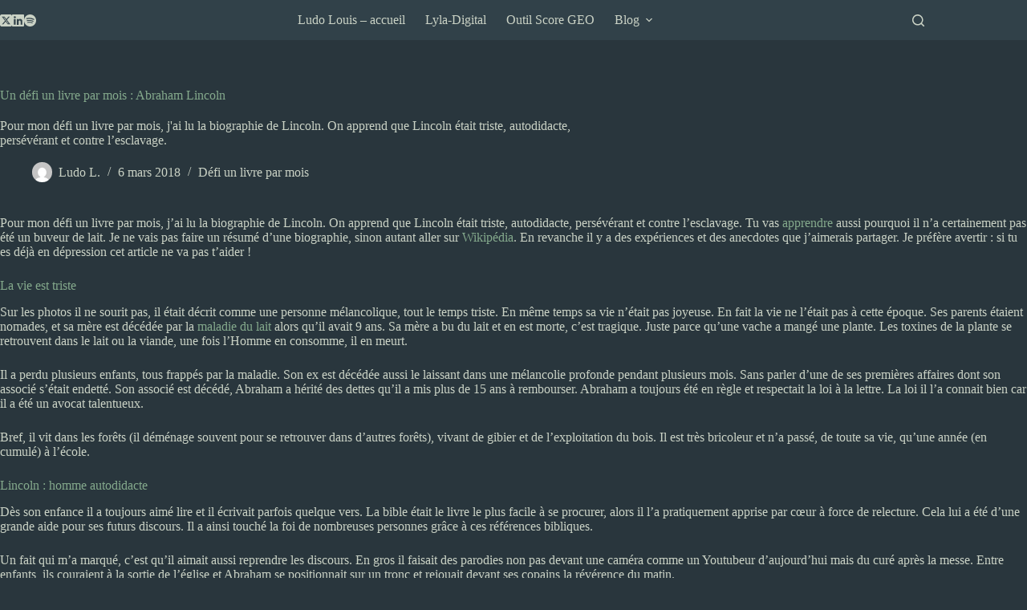

--- FILE ---
content_type: text/html; charset=utf-8
request_url: https://www.google.com/recaptcha/api2/aframe
body_size: 265
content:
<!DOCTYPE HTML><html><head><meta http-equiv="content-type" content="text/html; charset=UTF-8"></head><body><script nonce="cOYDbHo5a_fxJGi3NOeJlA">/** Anti-fraud and anti-abuse applications only. See google.com/recaptcha */ try{var clients={'sodar':'https://pagead2.googlesyndication.com/pagead/sodar?'};window.addEventListener("message",function(a){try{if(a.source===window.parent){var b=JSON.parse(a.data);var c=clients[b['id']];if(c){var d=document.createElement('img');d.src=c+b['params']+'&rc='+(localStorage.getItem("rc::a")?sessionStorage.getItem("rc::b"):"");window.document.body.appendChild(d);sessionStorage.setItem("rc::e",parseInt(sessionStorage.getItem("rc::e")||0)+1);localStorage.setItem("rc::h",'1768923392888');}}}catch(b){}});window.parent.postMessage("_grecaptcha_ready", "*");}catch(b){}</script></body></html>

--- FILE ---
content_type: application/x-javascript
request_url: https://consentcdn.cookiebot.com/consentconfig/489c93b7-3785-4ef4-b516-730a2810c0a7/ludo-louis.fr/configuration.js
body_size: 568
content:
CookieConsent.configuration.tags.push({id:66096374,type:"script",tagID:"",innerHash:"",outerHash:"",tagHash:"11758885371854",url:"",resolvedUrl:"",cat:[3]});CookieConsent.configuration.tags.push({id:66096375,type:"script",tagID:"",innerHash:"",outerHash:"",tagHash:"16549454605039",url:"https://www.googletagmanager.com/gtag/js?id=G-3Z0B6ZGLYE",resolvedUrl:"https://www.googletagmanager.com/gtag/js?id=G-3Z0B6ZGLYE",cat:[3,4]});CookieConsent.configuration.tags.push({id:66096376,type:"script",tagID:"",innerHash:"",outerHash:"",tagHash:"5557115048444",url:"",resolvedUrl:"",cat:[1]});CookieConsent.configuration.tags.push({id:66096377,type:"script",tagID:"",innerHash:"",outerHash:"",tagHash:"17345534028220",url:"",resolvedUrl:"",cat:[3]});CookieConsent.configuration.tags.push({id:66096378,type:"script",tagID:"",innerHash:"",outerHash:"",tagHash:"16427284165190",url:"https://pagead2.googlesyndication.com/pagead/js/adsbygoogle.js?client=ca-pub-3053159665566596&host=ca-host-pub-2644536267352236",resolvedUrl:"https://pagead2.googlesyndication.com/pagead/js/adsbygoogle.js?client=ca-pub-3053159665566596&host=ca-host-pub-2644536267352236",cat:[4]});CookieConsent.configuration.tags.push({id:66096379,type:"script",tagID:"",innerHash:"",outerHash:"",tagHash:"11440280695927",url:"",resolvedUrl:"",cat:[3,4]});CookieConsent.configuration.tags.push({id:66096380,type:"iframe",tagID:"",innerHash:"",outerHash:"",tagHash:"13467739823740",url:"https://www.youtube.com/embed/4mcVZk5PkLM?feature=oembed",resolvedUrl:"https://www.youtube.com/embed/4mcVZk5PkLM?feature=oembed",cat:[4]});CookieConsent.configuration.tags.push({id:66096381,type:"script",tagID:"",innerHash:"",outerHash:"",tagHash:"13569471095351",url:"https://platform.twitter.com/widgets.js",resolvedUrl:"https://platform.twitter.com/widgets.js",cat:[4]});CookieConsent.configuration.tags.push({id:66096382,type:"iframe",tagID:"",innerHash:"",outerHash:"",tagHash:"7115062747273",url:"https://www.youtube.com/embed/Sm5xF-UYgdg?feature=oembed",resolvedUrl:"https://www.youtube.com/embed/Sm5xF-UYgdg?feature=oembed",cat:[4]});CookieConsent.configuration.tags.push({id:66096383,type:"iframe",tagID:"",innerHash:"",outerHash:"",tagHash:"12937768182546",url:"https://giphy.com/embed/NbgeJftsErO5q",resolvedUrl:"https://giphy.com/embed/NbgeJftsErO5q",cat:[4]});CookieConsent.configuration.tags.push({id:66096385,type:"script",tagID:"",innerHash:"",outerHash:"",tagHash:"5750663631375",url:"https://ludo-louis.fr/wp-content/plugins/jetpack/_inc/blocks/repeat-visitor/view.js?minify=false&ver=13.2",resolvedUrl:"https://ludo-louis.fr/wp-content/plugins/jetpack/_inc/blocks/repeat-visitor/view.js?minify=false&ver=13.2",cat:[5]});CookieConsent.configuration.tags.push({id:66096386,type:"iframe",tagID:"",innerHash:"",outerHash:"",tagHash:"14447263476786",url:"https://www.youtube.com/embed/mkwjpzKnZ9E?feature=oembed",resolvedUrl:"https://www.youtube.com/embed/mkwjpzKnZ9E?feature=oembed",cat:[4]});CookieConsent.configuration.tags.push({id:66096387,type:"script",tagID:"",innerHash:"",outerHash:"",tagHash:"6700076396006",url:"",resolvedUrl:"",cat:[1,3,4]});CookieConsent.configuration.tags.push({id:66096388,type:"iframe",tagID:"",innerHash:"",outerHash:"",tagHash:"8440050672931",url:"https://www.youtube.com/embed/Boj9eD0Wug8?feature=oembed",resolvedUrl:"https://www.youtube.com/embed/Boj9eD0Wug8?feature=oembed",cat:[1]});CookieConsent.configuration.tags.push({id:66096389,type:"script",tagID:"",innerHash:"",outerHash:"",tagHash:"9190313857450",url:"https://consent.cookiebot.com/uc.js",resolvedUrl:"https://consent.cookiebot.com/uc.js",cat:[1]});

--- FILE ---
content_type: application/x-javascript; charset=utf-8
request_url: https://consent.cookiebot.com/489c93b7-3785-4ef4-b516-730a2810c0a7/cc.js?renew=false&referer=ludo-louis.fr&dnt=false&init=false&culture=FR
body_size: 247
content:
if(console){var cookiedomainwarning='Error: The domain LUDO-LOUIS.FR is not authorized to show the cookie banner for domain group ID 489c93b7-3785-4ef4-b516-730a2810c0a7. Please add it to the domain group in the Cookiebot Manager to authorize the domain.';if(typeof console.warn === 'function'){console.warn(cookiedomainwarning)}else{console.log(cookiedomainwarning)}};

--- FILE ---
content_type: application/javascript; charset=utf-8
request_url: https://fundingchoicesmessages.google.com/f/AGSKWxV7Nlx53VpNQYHDEzTczxko6yhes5cavIyIOqXIBgJv6JYPdw55vi2RrT01utEezqeZaU9fbkLTDy651sdxbAKkZX5aVzo3rj8AFzKxpjqepMx2XOT57W7MA78uO8MVX1U1m_VTQStiHWqKxFWH7s8Dhj_QOVCc5LSyRTukyPQA3ipmqmKvv9N0rhc=/_/js/oas-/ontopadvertising./ad_content./300-ad-/468-60-
body_size: -1288
content:
window['d1e88b2c-2886-47ae-a557-de40c2956a36'] = true;